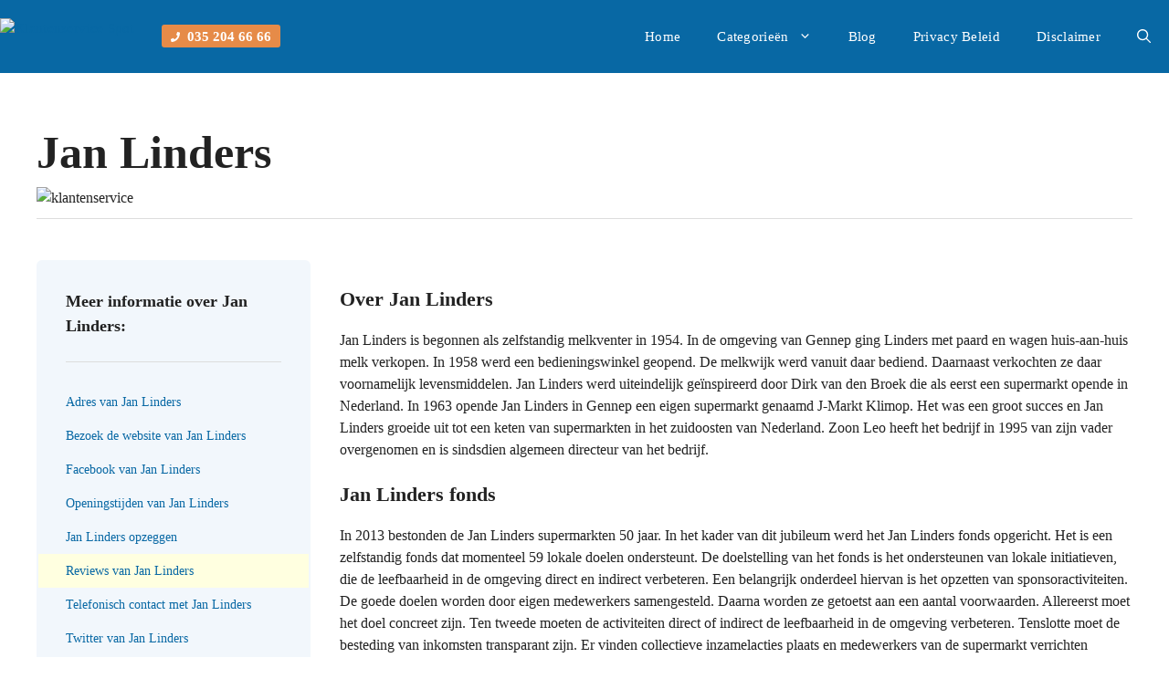

--- FILE ---
content_type: text/html; charset=UTF-8
request_url: https://klantenservicespot.nl/telefoon-klantenservice/supermarkten/jan-linders/
body_size: 14567
content:
<!DOCTYPE html><html lang="nl-NL"><head><meta charset="UTF-8"><meta name='robots' content='index, follow, max-image-preview:large, max-snippet:-1, max-video-preview:-1' /><meta name="viewport" content="width=device-width, initial-scale=1"><link media="all" href="https://klantenservicespot.nl/wp-content/cache/autoptimize/css/autoptimize_d456dd6c6d55d8c26f1713582362358e.css" rel="stylesheet"><title>Jan Linders klantenservice bellen? Het telefoonnummer vind je hier!</title><meta name="description" content="Het telefoonnummer van de Jan Linders klantenservice vind je hier." /><link rel="canonical" href="https://klantenservicespot.nl/telefoon-klantenservice/supermarkten/jan-linders/" /><meta property="og:locale" content="nl_NL" /><meta property="og:type" content="article" /><meta property="og:title" content="Jan Linders klantenservice bellen? Het telefoonnummer vind je hier!" /><meta property="og:description" content="Het telefoonnummer van de Jan Linders klantenservice vind je hier." /><meta property="og:url" content="https://klantenservicespot.nl/telefoon-klantenservice/supermarkten/jan-linders/" /><meta property="og:site_name" content="Klantenservice Spot" /><meta property="article:modified_time" content="2020-04-11T11:00:46+00:00" /><meta name="twitter:label1" content="Geschatte leestijd" /><meta name="twitter:data1" content="2 minuten" /> <script type="application/ld+json" class="yoast-schema-graph">{"@context":"https://schema.org","@graph":[{"@type":"WebPage","@id":"https://klantenservicespot.nl/telefoon-klantenservice/supermarkten/jan-linders/","url":"https://klantenservicespot.nl/telefoon-klantenservice/supermarkten/jan-linders/","name":"Jan Linders klantenservice bellen? Het telefoonnummer vind je hier!","isPartOf":{"@id":"https://klantenservicespot.nl/#website"},"datePublished":"2015-07-07T09:06:26+00:00","dateModified":"2020-04-11T11:00:46+00:00","description":"Het telefoonnummer van de Jan Linders klantenservice vind je hier.","breadcrumb":{"@id":"https://klantenservicespot.nl/telefoon-klantenservice/supermarkten/jan-linders/#breadcrumb"},"inLanguage":"nl-NL","potentialAction":[{"@type":"ReadAction","target":["https://klantenservicespot.nl/telefoon-klantenservice/supermarkten/jan-linders/"]}]},{"@type":"BreadcrumbList","@id":"https://klantenservicespot.nl/telefoon-klantenservice/supermarkten/jan-linders/#breadcrumb","itemListElement":[{"@type":"ListItem","position":1,"name":"Home","item":"https://klantenservicespot.nl/"},{"@type":"ListItem","position":2,"name":"Jan Linders"}]},{"@type":"WebSite","@id":"https://klantenservicespot.nl/#website","url":"https://klantenservicespot.nl/","name":"Klantenservice Spot","description":"Snel het juiste nummer gevonden","publisher":{"@id":"https://klantenservicespot.nl/#organization"},"potentialAction":[{"@type":"SearchAction","target":{"@type":"EntryPoint","urlTemplate":"https://klantenservicespot.nl/?s={search_term_string}"},"query-input":{"@type":"PropertyValueSpecification","valueRequired":true,"valueName":"search_term_string"}}],"inLanguage":"nl-NL"},{"@type":"Organization","@id":"https://klantenservicespot.nl/#organization","name":"Klantenservice Spot","url":"https://klantenservicespot.nl/","logo":{"@type":"ImageObject","inLanguage":"nl-NL","@id":"https://klantenservicespot.nl/#/schema/logo/image/","url":"https://klantenservicespot.nl/wp-content/uploads/2023/05/logo-klantenservicespot.png","contentUrl":"https://klantenservicespot.nl/wp-content/uploads/2023/05/logo-klantenservicespot.png","width":350,"height":56,"caption":"Klantenservice Spot"},"image":{"@id":"https://klantenservicespot.nl/#/schema/logo/image/"}}]}</script> <link href='https://fonts.gstatic.com' crossorigin='anonymous' rel='preconnect' /><link rel="alternate" type="application/rss+xml" title="Klantenservice Spot &raquo; feed" href="https://klantenservicespot.nl/feed/" /><link rel="alternate" type="application/rss+xml" title="Klantenservice Spot &raquo; reacties feed" href="https://klantenservicespot.nl/comments/feed/" /> <script id="wpp-js" src="https://klantenservicespot.nl/wp-content/plugins/wordpress-popular-posts/assets/js/wpp.min.js?ver=7.3.6" data-sampling="0" data-sampling-rate="100" data-api-url="https://klantenservicespot.nl/wp-json/wordpress-popular-posts" data-post-id="5492" data-token="57a0e21ecb" data-lang="0" data-debug="0"></script> <link rel="alternate" type="application/rss+xml" title="Klantenservice Spot &raquo; Jan Linders reacties feed" href="https://klantenservicespot.nl/telefoon-klantenservice/supermarkten/jan-linders/feed/" /> <script src="https://klantenservicespot.nl/wp-includes/js/jquery/jquery.min.js?ver=3.7.1" id="jquery-core-js"></script> <link rel="https://api.w.org/" href="https://klantenservicespot.nl/wp-json/" /><link rel="alternate" title="JSON" type="application/json" href="https://klantenservicespot.nl/wp-json/wp/v2/bedrijf_posts/5492" /><link rel="EditURI" type="application/rsd+xml" title="RSD" href="https://klantenservicespot.nl/xmlrpc.php?rsd" /><meta name="generator" content="WordPress 6.8.3" /><link rel='shortlink' href='https://klantenservicespot.nl/?p=5492' /><link rel="alternate" title="oEmbed (JSON)" type="application/json+oembed" href="https://klantenservicespot.nl/wp-json/oembed/1.0/embed?url=https%3A%2F%2Fklantenservicespot.nl%2Ftelefoon-klantenservice%2Fsupermarkten%2Fjan-linders%2F" /><link rel="alternate" title="oEmbed (XML)" type="text/xml+oembed" href="https://klantenservicespot.nl/wp-json/oembed/1.0/embed?url=https%3A%2F%2Fklantenservicespot.nl%2Ftelefoon-klantenservice%2Fsupermarkten%2Fjan-linders%2F&#038;format=xml" />  <script async src="https://www.googletagmanager.com/gtag/js?id=G-FYVFVN24LW"></script> <script>window.dataLayer=window.dataLayer||[];function gtag(){dataLayer.push(arguments);}
gtag('js',new Date());gtag('config','G-FYVFVN24LW');</script>  <script>(function(w,d,s,l,i){w[l]=w[l]||[];w[l].push({'gtm.start':new Date().getTime(),event:'gtm.js'});var f=d.getElementsByTagName(s)[0],j=d.createElement(s),dl=l!='dataLayer'?'&l='+l:'';j.async=true;j.src='https://www.googletagmanager.com/gtm.js?id='+i+dl;f.parentNode.insertBefore(j,f);})(window,document,'script','dataLayer','GTM-M4JPBLC');</script> <meta name="google-site-verification" content="TNCdJAcFlIYSe43L5ptr2b8Zw0nu0SFHAwAIm2Bukw" /><script async src="https://cdn.panxo.ai/o/6c6cfb20039e1773"></script><script src="https://analytics.ahrefs.com/analytics.js" data-key="TXKghW4/2kdKiL2joeW5BQ" async></script><link rel="icon" href="https://klantenservicespot.nl/wp-content/uploads/2023/05/favicon-klantenservicespot-150x150.png" sizes="32x32" /><link rel="icon" href="https://klantenservicespot.nl/wp-content/uploads/2023/05/favicon-klantenservicespot.png" sizes="192x192" /><link rel="apple-touch-icon" href="https://klantenservicespot.nl/wp-content/uploads/2023/05/favicon-klantenservicespot.png" /><meta name="msapplication-TileImage" content="https://klantenservicespot.nl/wp-content/uploads/2023/05/favicon-klantenservicespot.png" /></head><body class="wp-singular bedrijf_posts-template-default single single-bedrijf_posts postid-5492 wp-custom-logo wp-embed-responsive wp-theme-generatepress wp-child-theme-generatepress_child post-image-above-header post-image-aligned-center sticky-menu-no-transition sticky-enabled both-sticky-menu no-sidebar nav-below-header separate-containers nav-search-enabled header-aligned-left dropdown-hover" itemtype="https://schema.org/Blog" itemscope> <noscript><iframe src="https://www.googletagmanager.com/ns.html?id=GTM-M4JPBLC"
height="0" width="0" style="display:none;visibility:hidden"></iframe></noscript> <a class="screen-reader-text skip-link" href="#content" title="Ga naar de inhoud">Ga naar de inhoud</a><nav class="has-branding has-sticky-branding main-navigation nav-align-right has-menu-bar-items sub-menu-right" id="site-navigation" aria-label="Primair"  itemtype="https://schema.org/SiteNavigationElement" itemscope><div class="inside-navigation grid-container"><div class="navigation-branding"><div class="site-logo"> <a href="https://klantenservicespot.nl/" title="Klantenservice Spot" rel="home"> <img  class="header-image is-logo-image" alt="Klantenservice Spot" src="https://klantenservicespot.nl/wp-content/uploads/2023/05/logo-klantenservicespot.png" title="Klantenservice Spot" srcset="https://klantenservicespot.nl/wp-content/uploads/2023/05/logo-klantenservicespot.png 1x, https://klantenservicespot.nl/wp-content/uploads/2023/05/logo-retina-klantenservicespot.png 2x" width="350" height="56" /> </a></div><div class="gb-container gb-container-c92b93f5"><div class="gb-container gb-container-0c183e14"><p class="gb-headline gb-headline-cb5acece"><span class="gb-icon"><svg aria-hidden="true" role="img" height="1em" width="1em" viewBox="0 0 512 512" xmlns="http://www.w3.org/2000/svg"><path fill="currentColor" d="M493.4 24.6l-104-24c-11.3-2.6-22.9 3.3-27.5 13.9l-48 112c-4.2 9.8-1.4 21.3 6.9 28l60.6 49.6c-36 76.7-98.9 140.5-177.2 177.2l-49.6-60.6c-6.8-8.3-18.2-11.1-28-6.9l-112 48C3.9 366.5-2 378.1.6 389.4l24 104C27.1 504.2 36.7 512 48 512c256.1 0 464-207.5 464-464 0-11.2-7.7-20.9-18.6-23.4z"></path></svg></span><span class="gb-headline-text"><strong><strong>035 204 66 66</strong></strong></span></p></div></div><div class="sticky-navigation-logo"> <a href="https://klantenservicespot.nl/" title="Klantenservice Spot" rel="home"> <img src="https://klantenservicespot.nl/wp-content/uploads/2023/05/logo-retina-klantenservicespot.png" class="is-logo-image" alt="Klantenservice Spot" width="700" height="111" /> </a></div></div><form method="get" class="search-form navigation-search" action="https://klantenservicespot.nl/"> <input type="search" class="search-field" value="" name="s" title="Zoeken" /></form> <button class="menu-toggle" aria-controls="primary-menu" aria-expanded="false"> <span class="gp-icon icon-menu-bars"><svg viewBox="0 0 512 512" aria-hidden="true" xmlns="http://www.w3.org/2000/svg" width="1em" height="1em"><path d="M0 96c0-13.255 10.745-24 24-24h464c13.255 0 24 10.745 24 24s-10.745 24-24 24H24c-13.255 0-24-10.745-24-24zm0 160c0-13.255 10.745-24 24-24h464c13.255 0 24 10.745 24 24s-10.745 24-24 24H24c-13.255 0-24-10.745-24-24zm0 160c0-13.255 10.745-24 24-24h464c13.255 0 24 10.745 24 24s-10.745 24-24 24H24c-13.255 0-24-10.745-24-24z" /></svg><svg viewBox="0 0 512 512" aria-hidden="true" xmlns="http://www.w3.org/2000/svg" width="1em" height="1em"><path d="M71.029 71.029c9.373-9.372 24.569-9.372 33.942 0L256 222.059l151.029-151.03c9.373-9.372 24.569-9.372 33.942 0 9.372 9.373 9.372 24.569 0 33.942L289.941 256l151.03 151.029c9.372 9.373 9.372 24.569 0 33.942-9.373 9.372-24.569 9.372-33.942 0L256 289.941l-151.029 151.03c-9.373 9.372-24.569 9.372-33.942 0-9.372-9.373-9.372-24.569 0-33.942L222.059 256 71.029 104.971c-9.372-9.373-9.372-24.569 0-33.942z" /></svg></span><span class="mobile-menu">menu</span> </button><div id="primary-menu" class="main-nav"><ul id="menu-hoofdmenu" class=" menu sf-menu"><li id="menu-item-7692" class="menu-item menu-item-type-post_type menu-item-object-page menu-item-home menu-item-7692"><a href="https://klantenservicespot.nl/">Home</a></li><li id="menu-item-7693" class="three-column-menu menu-item menu-item-type-custom menu-item-object-custom menu-item-has-children menu-item-7693"><a href="#">Categorieën<span role="presentation" class="dropdown-menu-toggle"><span class="gp-icon icon-arrow"><svg viewBox="0 0 330 512" aria-hidden="true" xmlns="http://www.w3.org/2000/svg" width="1em" height="1em"><path d="M305.913 197.085c0 2.266-1.133 4.815-2.833 6.514L171.087 335.593c-1.7 1.7-4.249 2.832-6.515 2.832s-4.815-1.133-6.515-2.832L26.064 203.599c-1.7-1.7-2.832-4.248-2.832-6.514s1.132-4.816 2.832-6.515l14.162-14.163c1.7-1.699 3.966-2.832 6.515-2.832 2.266 0 4.815 1.133 6.515 2.832l111.316 111.317 111.316-111.317c1.7-1.699 4.249-2.832 6.515-2.832s4.815 1.133 6.515 2.832l14.162 14.163c1.7 1.7 2.833 4.249 2.833 6.515z" /></svg></span></span></a><ul class="sub-menu"><li id="menu-item-7846" class="menu-item menu-item-type-taxonomy menu-item-object-bedrijven_cat menu-item-7846"><a href="https://klantenservicespot.nl/telefoon-klantenservice/advocaten/">Advocaten</a></li><li id="menu-item-7847" class="menu-item menu-item-type-taxonomy menu-item-object-bedrijven_cat menu-item-7847"><a href="https://klantenservicespot.nl/telefoon-klantenservice/amusementparken/">Amusementparken</a></li><li id="menu-item-7848" class="menu-item menu-item-type-taxonomy menu-item-object-bedrijven_cat menu-item-7848"><a href="https://klantenservicespot.nl/telefoon-klantenservice/banken/">Banken</a></li><li id="menu-item-7849" class="menu-item menu-item-type-taxonomy menu-item-object-bedrijven_cat menu-item-7849"><a href="https://klantenservicespot.nl/telefoon-klantenservice/boeken/">Boeken</a></li><li id="menu-item-7850" class="menu-item menu-item-type-taxonomy menu-item-object-bedrijven_cat menu-item-7850"><a href="https://klantenservicespot.nl/telefoon-klantenservice/bouwmarkten/">Bouwmarkten</a></li><li id="menu-item-7851" class="menu-item menu-item-type-taxonomy menu-item-object-bedrijven_cat menu-item-7851"><a href="https://klantenservicespot.nl/telefoon-klantenservice/cosmetica-verzorging/">Cosmetica/ verzorging</a></li><li id="menu-item-7852" class="menu-item menu-item-type-taxonomy menu-item-object-bedrijven_cat menu-item-7852"><a href="https://klantenservicespot.nl/telefoon-klantenservice/dieren/">Dieren</a></li><li id="menu-item-7853" class="menu-item menu-item-type-taxonomy menu-item-object-bedrijven_cat menu-item-7853"><a href="https://klantenservicespot.nl/telefoon-klantenservice/electronica/">Electronica</a></li><li id="menu-item-7854" class="menu-item menu-item-type-taxonomy menu-item-object-bedrijven_cat menu-item-7854"><a href="https://klantenservicespot.nl/telefoon-klantenservice/energieleveranciers/">Energieleveranciers</a></li><li id="menu-item-7855" class="menu-item menu-item-type-taxonomy menu-item-object-bedrijven_cat menu-item-7855"><a href="https://klantenservicespot.nl/telefoon-klantenservice/etendrinken/">Eten&amp;Drinken</a></li><li id="menu-item-7856" class="menu-item menu-item-type-taxonomy menu-item-object-bedrijven_cat menu-item-7856"><a href="https://klantenservicespot.nl/telefoon-klantenservice/hobby/">Hobby</a></li><li id="menu-item-7857" class="menu-item menu-item-type-taxonomy menu-item-object-bedrijven_cat menu-item-7857"><a href="https://klantenservicespot.nl/telefoon-klantenservice/horeca/">Horeca</a></li><li id="menu-item-7858" class="menu-item menu-item-type-taxonomy menu-item-object-bedrijven_cat menu-item-7858"><a href="https://klantenservicespot.nl/telefoon-klantenservice/ict/">ICT</a></li><li id="menu-item-7859" class="menu-item menu-item-type-taxonomy menu-item-object-bedrijven_cat menu-item-7859"><a href="https://klantenservicespot.nl/telefoon-klantenservice/industrie/">Industrie</a></li><li id="menu-item-7860" class="menu-item menu-item-type-taxonomy menu-item-object-bedrijven_cat menu-item-7860"><a href="https://klantenservicespot.nl/telefoon-klantenservice/internet-provider/">Internet provider</a></li><li id="menu-item-7861" class="menu-item menu-item-type-taxonomy menu-item-object-bedrijven_cat menu-item-7861"><a href="https://klantenservicespot.nl/telefoon-klantenservice/kranten/">Kranten</a></li><li id="menu-item-7862" class="menu-item menu-item-type-taxonomy menu-item-object-bedrijven_cat menu-item-7862"><a href="https://klantenservicespot.nl/telefoon-klantenservice/loterijen/">Loterijen</a></li><li id="menu-item-7863" class="menu-item menu-item-type-taxonomy menu-item-object-bedrijven_cat menu-item-7863"><a href="https://klantenservicespot.nl/telefoon-klantenservice/luchtvaartmaatschappijen/">Luchtvaartmaatschappijen</a></li><li id="menu-item-7864" class="menu-item menu-item-type-taxonomy menu-item-object-bedrijven_cat menu-item-7864"><a href="https://klantenservicespot.nl/telefoon-klantenservice/makelaardij/">Makelaardij</a></li><li id="menu-item-7865" class="menu-item menu-item-type-taxonomy menu-item-object-bedrijven_cat menu-item-7865"><a href="https://klantenservicespot.nl/telefoon-klantenservice/media/">Media</a></li><li id="menu-item-7866" class="menu-item menu-item-type-taxonomy menu-item-object-bedrijven_cat menu-item-7866"><a href="https://klantenservicespot.nl/telefoon-klantenservice/mode-en-kleding/">Mode en kleding</a></li><li id="menu-item-7867" class="menu-item menu-item-type-taxonomy menu-item-object-bedrijven_cat menu-item-7867"><a href="https://klantenservicespot.nl/telefoon-klantenservice/musea/">Musea</a></li><li id="menu-item-7868" class="menu-item menu-item-type-taxonomy menu-item-object-bedrijven_cat menu-item-7868"><a href="https://klantenservicespot.nl/telefoon-klantenservice/online-bestelwinkels/">Online bestelwinkels</a></li><li id="menu-item-7869" class="menu-item menu-item-type-taxonomy menu-item-object-bedrijven_cat menu-item-7869"><a href="https://klantenservicespot.nl/telefoon-klantenservice/openbaar-vervoer/">Openbaar vervoer</a></li><li id="menu-item-7870" class="menu-item menu-item-type-taxonomy menu-item-object-bedrijven_cat menu-item-7870"><a href="https://klantenservicespot.nl/telefoon-klantenservice/opleidingen/">Opleidingen</a></li><li id="menu-item-7871" class="menu-item menu-item-type-taxonomy menu-item-object-bedrijven_cat menu-item-7871"><a href="https://klantenservicespot.nl/telefoon-klantenservice/opticiens/">Opticiens</a></li><li id="menu-item-7872" class="menu-item menu-item-type-taxonomy menu-item-object-bedrijven_cat menu-item-7872"><a href="https://klantenservicespot.nl/telefoon-klantenservice/organisaties-verenigingen/">Organisaties / Verenigingen</a></li><li id="menu-item-7873" class="menu-item menu-item-type-taxonomy menu-item-object-bedrijven_cat menu-item-7873"><a href="https://klantenservicespot.nl/telefoon-klantenservice/overheid/">Overheid</a></li><li id="menu-item-7874" class="menu-item menu-item-type-taxonomy menu-item-object-bedrijven_cat menu-item-7874"><a href="https://klantenservicespot.nl/telefoon-klantenservice/pensioenen/">Pensioenen</a></li><li id="menu-item-7875" class="menu-item menu-item-type-taxonomy menu-item-object-bedrijven_cat menu-item-7875"><a href="https://klantenservicespot.nl/telefoon-klantenservice/reisbureaus/">Reisbureau&#8217;s</a></li><li id="menu-item-7876" class="menu-item menu-item-type-taxonomy menu-item-object-bedrijven_cat menu-item-7876"><a href="https://klantenservicespot.nl/telefoon-klantenservice/restaurants/">Restaurants</a></li><li id="menu-item-7877" class="menu-item menu-item-type-taxonomy menu-item-object-bedrijven_cat menu-item-7877"><a href="https://klantenservicespot.nl/telefoon-klantenservice/speelgoed/">Speelgoed</a></li><li id="menu-item-7878" class="menu-item menu-item-type-taxonomy menu-item-object-bedrijven_cat menu-item-7878"><a href="https://klantenservicespot.nl/telefoon-klantenservice/sport/">Sport</a></li><li id="menu-item-7879" class="menu-item menu-item-type-taxonomy menu-item-object-bedrijven_cat menu-item-7879"><a href="https://klantenservicespot.nl/telefoon-klantenservice/supermarkten/">Supermarkten</a></li><li id="menu-item-7880" class="menu-item menu-item-type-taxonomy menu-item-object-bedrijven_cat menu-item-7880"><a href="https://klantenservicespot.nl/telefoon-klantenservice/telefonie/">Telefonie</a></li><li id="menu-item-7881" class="menu-item menu-item-type-taxonomy menu-item-object-bedrijven_cat menu-item-7881"><a href="https://klantenservicespot.nl/telefoon-klantenservice/televisie/">Televisie</a></li><li id="menu-item-7882" class="menu-item menu-item-type-taxonomy menu-item-object-bedrijven_cat menu-item-7882"><a href="https://klantenservicespot.nl/telefoon-klantenservice/vervoer/">Vervoer</a></li><li id="menu-item-7883" class="menu-item menu-item-type-taxonomy menu-item-object-bedrijven_cat menu-item-7883"><a href="https://klantenservicespot.nl/telefoon-klantenservice/verzekeringen/">Verzekeringen</a></li><li id="menu-item-7884" class="menu-item menu-item-type-taxonomy menu-item-object-bedrijven_cat menu-item-7884"><a href="https://klantenservicespot.nl/telefoon-klantenservice/videotheek/">Videotheek</a></li><li id="menu-item-7885" class="menu-item menu-item-type-taxonomy menu-item-object-bedrijven_cat menu-item-7885"><a href="https://klantenservicespot.nl/telefoon-klantenservice/vlieg/">vlieg</a></li><li id="menu-item-7886" class="menu-item menu-item-type-taxonomy menu-item-object-bedrijven_cat menu-item-7886"><a href="https://klantenservicespot.nl/telefoon-klantenservice/warenhuizen/">Warenhuizen</a></li><li id="menu-item-7887" class="menu-item menu-item-type-taxonomy menu-item-object-bedrijven_cat menu-item-7887"><a href="https://klantenservicespot.nl/telefoon-klantenservice/waterbedrijven/">Waterbedrijven</a></li><li id="menu-item-7888" class="menu-item menu-item-type-taxonomy menu-item-object-bedrijven_cat menu-item-7888"><a href="https://klantenservicespot.nl/telefoon-klantenservice/webhosting/">Webhosting</a></li><li id="menu-item-7889" class="menu-item menu-item-type-taxonomy menu-item-object-bedrijven_cat menu-item-7889"><a href="https://klantenservicespot.nl/telefoon-klantenservice/wonen/">Wonen</a></li><li id="menu-item-7890" class="menu-item menu-item-type-taxonomy menu-item-object-bedrijven_cat menu-item-7890"><a href="https://klantenservicespot.nl/telefoon-klantenservice/zorg/">Zorg</a></li></ul></li><li id="menu-item-7691" class="menu-item menu-item-type-post_type menu-item-object-page menu-item-7691"><a href="https://klantenservicespot.nl/blog/">Blog</a></li><li id="menu-item-7819" class="menu-item menu-item-type-post_type menu-item-object-page menu-item-7819"><a href="https://klantenservicespot.nl/privacy-beleid/">Privacy Beleid</a></li><li id="menu-item-7818" class="menu-item menu-item-type-post_type menu-item-object-page menu-item-7818"><a href="https://klantenservicespot.nl/disclaimer/">Disclaimer</a></li></ul></div><div class="menu-bar-items"><span class="menu-bar-item search-item"><a aria-label="Open zoekbalk" href="#"><span class="gp-icon icon-search"><svg viewBox="0 0 512 512" aria-hidden="true" xmlns="http://www.w3.org/2000/svg" width="1em" height="1em"><path fill-rule="evenodd" clip-rule="evenodd" d="M208 48c-88.366 0-160 71.634-160 160s71.634 160 160 160 160-71.634 160-160S296.366 48 208 48zM0 208C0 93.125 93.125 0 208 0s208 93.125 208 208c0 48.741-16.765 93.566-44.843 129.024l133.826 134.018c9.366 9.379 9.355 24.575-.025 33.941-9.379 9.366-24.575 9.355-33.941-.025L337.238 370.987C301.747 399.167 256.839 416 208 416 93.125 416 0 322.875 0 208z" /></svg><svg viewBox="0 0 512 512" aria-hidden="true" xmlns="http://www.w3.org/2000/svg" width="1em" height="1em"><path d="M71.029 71.029c9.373-9.372 24.569-9.372 33.942 0L256 222.059l151.029-151.03c9.373-9.372 24.569-9.372 33.942 0 9.372 9.373 9.372 24.569 0 33.942L289.941 256l151.03 151.029c9.372 9.373 9.372 24.569 0 33.942-9.373 9.372-24.569 9.372-33.942 0L256 289.941l-151.029 151.03c-9.373 9.372-24.569 9.372-33.942 0-9.372-9.373-9.372-24.569 0-33.942L222.059 256 71.029 104.971c-9.372-9.373-9.372-24.569 0-33.942z" /></svg></span></a></span></div></div></nav><div class="site grid-container container hfeed" id="page"><div class="site-content" id="content"><div class="content-area" id="primary"><main class="site-main" id="main"><article id="post-5492" class="post-5492 bedrijf_posts type-bedrijf_posts status-publish hentry bedrijven_cat-supermarkten" itemtype="https://schema.org/CreativeWork" itemscope><div class="inside-article"><header class="entry-header"><h1 class="entry-title" itemprop="headline">Jan Linders</h1><div class="wp-block-columns" style="margin:0"><div class="wp-block-column"> <img src="https://klantenservicespot.nl/wp-content/uploads/2015/07/jan-linders.png" alt=" klantenservice"
 class="company-detail-img"
 loading="lazy" width="50" height="50"/></div></div></header><div class="company-summary"><div class="company-summary-title"> <strong>Meer informatie over Jan Linders:</strong></div><div><nav><ul><li> <a class="smooth-scroll" href="#kss-address" title="Adres van Jan Linders">Adres
 van Jan Linders</a></li><li> <a class="smooth-scroll" href="#kss-links" title="Bezoek de website van Jan Linders">Bezoek
 de website van Jan Linders</a></li><li> <a class="smooth-scroll" href="#kss-facebook" title="Facebook van Jan Linders">Facebook
 van Jan Linders</a></li><li> <a class="smooth-scroll" href="#kss-opening-times" title="Openingstijden van Jan Linders">Openingstijden
 van Jan Linders</a></li><li> <a class="smooth-scroll" href="#kss-opzeggen"
 title="Jan Linders opzeggen">Jan Linders opzeggen</a></li><li style="background-color: #FFFFE0;"> <a style="color: var(--accent) !important;" class="smooth-scroll review-opener" href="#respond" title="Reviews van Jan Linders">Reviews
 van Jan Linders</a></li><li> <a class="smooth-scroll" href="#kss-phone"
 title="Telefonisch contact met Jan Linders">Telefonisch
 contact met Jan Linders</a></li><li> <a class="smooth-scroll" href="#kss-twitter" title="Twitter van Jan Linders">Twitter
 van Jan Linders</a></li></ul></nav></div></div><div class="entry-content" itemprop="text"><h2>Over Jan Linders</h2><p>Jan Linders is begonnen als zelfstandig melkventer in 1954. In de omgeving van Gennep ging Linders met paard en wagen huis-aan-huis melk verkopen. In 1958 werd een bedieningswinkel geopend. De melkwijk werd vanuit daar bediend. Daarnaast verkochten ze daar voornamelijk levensmiddelen. Jan Linders werd uiteindelijk geïnspireerd door Dirk van den Broek die als eerst een supermarkt opende in Nederland. In 1963 opende Jan Linders in Gennep een eigen supermarkt genaamd J-Markt Klimop. Het was een groot succes en Jan Linders groeide uit tot een keten van supermarkten in het zuidoosten van Nederland. Zoon Leo heeft het bedrijf in 1995 van zijn vader overgenomen en is sindsdien algemeen directeur van het bedrijf.</p><h2>Jan Linders fonds</h2><p>In 2013 bestonden de Jan Linders supermarkten 50 jaar. In het kader van dit jubileum werd het Jan Linders fonds opgericht. Het is een zelfstandig fonds dat momenteel 59 lokale doelen ondersteunt. De doelstelling van het fonds is het ondersteunen van lokale initiatieven, die de leefbaarheid in de omgeving direct en indirect verbeteren. Een belangrijk onderdeel hiervan is het opzetten van sponsoractiviteiten. De goede doelen worden door eigen medewerkers samengesteld. Daarna worden ze getoetst aan een aantal voorwaarden. Allereerst moet het doel concreet zijn. Ten tweede moeten de activiteiten direct of indirect de leefbaarheid in de omgeving verbeteren. Tenslotte moet de besteding van inkomsten transparant zijn. Er vinden collectieve inzamelacties plaats en medewerkers van de supermarkt verrichten inspanningen om geld in te zamelen.</p><h2>Beste speciaal bier</h2><p>Jan Linders is verkozen tot beste supermarkt in speciaal bier (GfK, 2013,2014). Zij hebben meer dan honderd soorten speciaal bier. Daarmee heeft Jan Linders het grootste assortiment speciaal bier van alle Nederlandse supermarkten.</p><h2>Contact</h2><p>Indien er vragen, opmerkingen of klachten zijn kan er contact worden opgenomen met het nummer: 0800 5265463. Dit nummer is te bereiken op werkdagen tussen 08:30 &#8211; 17:00. Daarnaast is het mogelijk om via een formulier op de website vragen te stellen. De Jan Linders streeft er naar om binnen drie werkdagen deze vragen te beantwoorden. Dit kan soms echter wat langer duren omdat zij eest contact op willen nemen met bijvoorbeeld leveranciers of supermarktmanagers. Voor veel gestelde vragen kunt u ook terecht op de website. Als er vragen zijn over het Jan Linders Fonds dan kan er contact worden opgenomen met fonds@janlinders.nl. Het hoofdkantoor is gevestigd in Nieuw Bergen en is te bereiken op het nummer 0485-349911.</p></div></div></article><div class="company-container"><div class="inside-article"><div class="wp-block-columns is-layout-flex"><div class="wp-block-column"><div class="company-details-item-box"><h2>Contact met Jan Linders</h2><div id="kss-opening-times"><h3>Openingstijden Jan Linders klantenservice</h3><p class="gb-headline"> <span class="gb-icon"> <svg aria-hidden="true" role="img" height="1em" width="1em" viewBox="0 0 512 512"
 xmlns="http://www.w3.org/2000/svg"><path fill="currentColor"
 d="M256 8C119 8 8 119 8 256s111 248 248 248 248-111 248-248S393 8 256 8zm92.49 313l-20 25a16 16 0 01-22.49 2.5l-67-49.72a40 40 0 01-15-31.23V112a16 16 0 0116-16h32a16 16 0 0116 16v144l58 42.5a16 16 0 012.49 22.5z"></path></svg> </span> <span class="gb-headline-text"><strong>De telefonische klantenservice is op dit moment niet bereikbaar.</strong></span></p><div><div class="kss-company-details"><div class="kss-company-detail"> <strong>Maandag</strong></div><div class="kss-company-detail"> gesloten</div></div><div class="kss-company-details"><div class="kss-company-detail"> <strong>Dinsdag</strong></div><div class="kss-company-detail"> gesloten</div></div><div class="kss-company-details"><div class="kss-company-detail"> <strong>Woensdag</strong></div><div class="kss-company-detail"> gesloten</div></div><div class="kss-company-details"><div class="kss-company-detail"> <strong>Donderdag</strong></div><div class="kss-company-detail"> gesloten</div></div><div class="kss-company-details"><div class="kss-company-detail"> <strong>Vrijdag</strong></div><div class="kss-company-detail"> gesloten</div></div><div class="kss-company-details"><div class="kss-company-detail"> <strong>Zaterdag</strong></div><div class="kss-company-detail"> gesloten</div></div><div class="kss-company-details"><div class="kss-company-detail"> <strong>Zondag</strong></div><div class="kss-company-detail"> gesloten</div></div></div><div style="clear:both;"></div></div><hr/><div id="kss-phone"><h3>Telefoonnummers Jan Linders klantenservice</h3><table><thead><tr><th>Contact met Jan Linders</th><th>Nummer</th></tr></thead><tbody><tr><td>Algemeen</td><td><a href="tel:0800-5265463">0800-5265463</a></td></tr></tbody></table></div><hr/><div><h3>Overige contactmogelijkheden Jan Linders klantenservice</h3><ul id="kss-links"><li id="kss-email"> E-mailadres: onbekend</li><li id="kss-website"> Website: <a title="Jan Linders website" target="_blank" href="http://www.janlinders.nl/">http://www.janlinders.nl/</a></li></ul></div></div></div><div class="wp-block-column"><div class="company-details-item-box"><h2 id="kss-opzeggen">Jan Linders opzeggen</h2><p> Jan Linders direct opzeggen? Dat kan via <a target="_blank"
 href="https://vandaagopzeggen.nl/?s=Jan Linders"
 title="Jan Linders opzeggen">https://vandaagopzeggen.nl/jan linders</a>.</p></div><div class="company-details-item-box"><h2>Jan Linders ervaringen</h2><div class="company-rating"><div class="review_rate"
 data-pixrating="5"></div><p> 5 ervaringen.</p> <script type="application/ld+json">{"@context":"http:\/\/schema.org\/","@type":"Organization","name":"Jan Linders","telephone":"+31352046666","aggregateRating":{"@type":"AggregateRating","ratingValue":5,"reviewCount":5},"review":[{"@type":"Review","author":"H.c. Otten","datePublished":"2021-09-19","description":"Geachte heer\/mevr,\r\nVandaag heb ik mij laten verleiden  en in mijn woonplaats Klimmen het door jullie aangeboden product kalfsragout. (premium bicro ) gekocht.  Ik weet niet wie de euvele moed had dit product te produceren en nog minder  de moed had dit te kwalificeren als kalfsragout.  Om reden de smaak goed is wil ik dit nog opwaarderen tot veredelde meelpap maar daar is dan wel alles mee gezegd.. ik begrijp de producent al even weinig als jullie als afnemer omdat ik dit aangebodene niet reken tot iets eetbaars. Kortom een product waar je je naam mee te grabbel gooit. Advies:  haal snel uit de schappen wil je je naam niet te grabbel gooien\r\n\r\nMet groet.","reviewRating":{"@type":"Rating","bestRating":"10","worstRating":"1","ratingValue":8}},{"@type":"Review","author":"Franca","datePublished":"2022-08-12","description":"ik heb al 2 keer het formulier ingevuld, dat er in Horst GEEN Limco knak te krijgen is, en die is in de reclame. \r\nWat NU???????? Ik had graag 2 blikken!","reviewRating":{"@type":"Rating","bestRating":"10","worstRating":"1","ratingValue":8}},{"@type":"Review","author":"M van Summeren","datePublished":"2023-08-31","description":"Wat een sof , bonuspunten vervallen omdat Jan met AH samen gaat .Waarom niet in de laatste week voor de gespaarde punten artikelen geven aan jullie vaste klanten .??????","reviewRating":{"@type":"Rating","bestRating":"10","worstRating":"1","ratingValue":4}},{"@type":"Review","author":"dijstelbloem","datePublished":"2023-09-29","description":"jan linders is telefonice niet te berijken","reviewRating":{"@type":"Rating","bestRating":"10","worstRating":"1","ratingValue":1}},{"@type":"Review","author":"Jonkmannnn","datePublished":"2023-10-11","description":"Zeker een schande dat puntensaldo vervalt. Laatste weken geen gratis producten.... Klantenservice via site onbereikbaar. Werkt niet meer.\r\nWie wordt er stinkend rijk na verkoop naar AH....","reviewRating":{"@type":"Rating","bestRating":"10","worstRating":"1","ratingValue":4}}]}</script> </div><div class="company-details-item-box-review-notice"><p> Heb jij recent contact gehad met Jan Linders? <strong>Laat ons je ervaring
 met Jan Linders weten!</strong><br/> <a href="#respond" class="gb-button smooth-scroll review-opener company-highlight-item-box-link"><span class="gb-button-text">Beoordeel Jan Linders</span><span class="gb-icon"><svg aria-hidden="true"
 role="img"
 height="1em"
 width="1em"
 viewBox="0 0 576 512"
 xmlns="http://www.w3.org/2000/svg"><path
 fill="currentColor"
 d="M259.3 17.8L194 150.2 47.9 171.5c-26.2 3.8-36.7 36.1-17.7 54.6l105.7 103-25 145.5c-4.5 26.3 23.2 46 46.4 33.7L288 439.6l130.7 68.7c23.2 12.2 50.9-7.4 46.4-33.7l-25-145.5 105.7-103c19-18.5 8.5-50.8-17.7-54.6L382 150.2 316.7 17.8c-11.7-23.6-45.6-23.9-57.4 0z"></path></svg></span></a></p></div></div><div class="company-details-item-box"><h2 id="kss-address">Adres Jan Linders klantenservice</h2><div> De Flammert 1211 <br/> Nieuw Bergen</div></div></div></div><div class="wp-block-columns is-layout-flex wp-container-3"><div class="wp-block-column is-layout-flow" style="flex-basis:33.33%"><div class="company-details-sidebar"><ul><li> <a class="smooth-scroll" href="#kss-facebook"
 title="Contact via Facebook"> <span class="gb-headline"> <span class="gb-icon" style="color: #1877f2;"> <svg aria-hidden="true" role="img" height="1em" width="1em" viewBox="0 0 320 512" xmlns="http://www.w3.org/2000/svg"><path fill="currentColor" d="M279.14 288l14.22-92.66h-88.91v-60.13c0-25.35 12.42-50.06 52.24-50.06h40.42V6.26S260.43 0 225.36 0c-73.22 0-121.08 44.38-121.08 124.72v70.62H22.89V288h81.39v224h100.17V288z"></path></svg> </span> <span class="gb-headline-text">Contact via Facebook</span> </span> </a></li><li> <a class="smooth-scroll" href="#kss-twitter"
 title="Contact via Twitter"> <span class="gb-headline"> <span class="gb-icon" style="color: #1da1f2;"> <svg aria-hidden="true" role="img" height="1em" width="1em" viewBox="0 0 512 512" xmlns="http://www.w3.org/2000/svg"><path fill="currentColor" d="M459.37 151.716c.325 4.548.325 9.097.325 13.645 0 138.72-105.583 298.558-298.558 298.558-59.452 0-114.68-17.219-161.137-47.106 8.447.974 16.568 1.299 25.34 1.299 49.055 0 94.213-16.568 130.274-44.832-46.132-.975-84.792-31.188-98.112-72.772 6.498.974 12.995 1.624 19.818 1.624 9.421 0 18.843-1.3 27.614-3.573-48.081-9.747-84.143-51.98-84.143-102.985v-1.299c13.969 7.797 30.214 12.67 47.431 13.319-28.264-18.843-46.781-51.005-46.781-87.391 0-19.492 5.197-37.36 14.294-52.954 51.655 63.675 129.3 105.258 216.365 109.807-1.624-7.797-2.599-15.918-2.599-24.04 0-57.828 46.782-104.934 104.934-104.934 30.213 0 57.502 12.67 76.67 33.137 23.715-4.548 46.456-13.32 66.599-25.34-7.798 24.366-24.366 44.833-46.132 57.827 21.117-2.273 41.584-8.122 60.426-16.243-14.292 20.791-32.161 39.308-52.628 54.253z"></path></svg> </span> <span class="gb-headline-text">Contact via Twitter</span> </span> </a></li></ul></div></div><div class="wp-block-column is-layout-flow" style="flex-basis:66.66%"><div class="company-details-item-box" id="kss-facebook"><h2 class="gb-headline"> <span class="gb-icon" style="color: #1877f2;"> <svg aria-hidden="true" role="img" height="1em" width="1em" viewBox="0 0 320 512" xmlns="http://www.w3.org/2000/svg"><path fill="currentColor" d="M279.14 288l14.22-92.66h-88.91v-60.13c0-25.35 12.42-50.06 52.24-50.06h40.42V6.26S260.43 0 225.36 0c-73.22 0-121.08 44.38-121.08 124.72v70.62H22.89V288h81.39v224h100.17V288z"></path></svg> </span> <span class="gb-headline-text">Contact via Facebook</span></h2> <a class="gb-button company-details-item-box-link" href="https://nl-nl.facebook.com/JanLindersSupermarkten" target="_blank" title="Klik hier voor contact met Jan Linders via Facebook"><span class="gb-button-text">Klik hier voor contact met Jan Linders via Facebook</span><span class="gb-icon"><svg aria-hidden="true" role="img" height="1em" width="1em" fill="none" stroke="currentColor" stroke-width="1.5" viewBox="0 0 24 24" xmlns="http://www.w3.org/2000/svg"> <path fill="none" stroke-linecap="round" stroke-linejoin="round" d="M13.5 6H5.25A2.25 2.25 0 003 8.25v10.5A2.25 2.25 0 005.25 21h10.5A2.25 2.25 0 0018 18.75V10.5m-10.5 6L21 3m0 0h-5.25M21 3v5.25"></path> </svg></span></a></div><div class="company-details-item-box" id="kss-twitter"><h2 class="gb-headline"> <span class="gb-icon" style="color: #1da1f2;"> <svg aria-hidden="true" role="img" height="1em" width="1em" viewBox="0 0 512 512" xmlns="http://www.w3.org/2000/svg"><path fill="currentColor" d="M459.37 151.716c.325 4.548.325 9.097.325 13.645 0 138.72-105.583 298.558-298.558 298.558-59.452 0-114.68-17.219-161.137-47.106 8.447.974 16.568 1.299 25.34 1.299 49.055 0 94.213-16.568 130.274-44.832-46.132-.975-84.792-31.188-98.112-72.772 6.498.974 12.995 1.624 19.818 1.624 9.421 0 18.843-1.3 27.614-3.573-48.081-9.747-84.143-51.98-84.143-102.985v-1.299c13.969 7.797 30.214 12.67 47.431 13.319-28.264-18.843-46.781-51.005-46.781-87.391 0-19.492 5.197-37.36 14.294-52.954 51.655 63.675 129.3 105.258 216.365 109.807-1.624-7.797-2.599-15.918-2.599-24.04 0-57.828 46.782-104.934 104.934-104.934 30.213 0 57.502 12.67 76.67 33.137 23.715-4.548 46.456-13.32 66.599-25.34-7.798 24.366-24.366 44.833-46.132 57.827 21.117-2.273 41.584-8.122 60.426-16.243-14.292 20.791-32.161 39.308-52.628 54.253z"></path></svg> </span> <span class="gb-headline-text">Contact via Twitter</span></h2> <a class="gb-button company-details-item-box-link" href="https://twitter.com/janlinderssuper" target="_blank" title="Klik hier voor contact met Jan Linders via Twitter. "><span class="gb-button-text">Klik hier voor contact met Jan Linders via Twitter. </span><span class="gb-icon"><svg aria-hidden="true" role="img" height="1em" width="1em" fill="none" stroke="currentColor" stroke-width="1.5" viewBox="0 0 24 24" xmlns="http://www.w3.org/2000/svg"> <path fill="none" stroke-linecap="round" stroke-linejoin="round" d="M13.5 6H5.25A2.25 2.25 0 003 8.25v10.5A2.25 2.25 0 005.25 21h10.5A2.25 2.25 0 0018 18.75V10.5m-10.5 6L21 3m0 0h-5.25M21 3v5.25"></path> </svg></span></a></div></div></div></div></div><div class="comments-area"><div><div class="total-reviews">Rapportcijfer Jan Linders klantenservice: <strong>5</strong></div><p class="has-small-font-size">Rapportcijfer is gebaseerd op <strong>5</strong> beoordelingen.</p></div><div id="comments"><div id="ks-comment-info"><p><strong>Laat ons je ervaring met de Jan Linders klantenservice weten!</strong></p><p class="warning"> <svg style="width: 40px;" fill="none" stroke="currentColor" stroke-width="1.5" viewBox="0 0 24 24"
 xmlns="http://www.w3.org/2000/svg" aria-hidden="true"> <path stroke-linecap="round" stroke-linejoin="round"
 d="M12 9v3.75m-9.303 3.376c-.866 1.5.217 3.374 1.948 3.374h14.71c1.73 0 2.813-1.874 1.948-3.374L13.949 3.378c-.866-1.5-3.032-1.5-3.898 0L2.697 16.126zM12 15.75h.007v.008H12v-.008z"></path> </svg> Je ervaring wordt geplaatst op klantenservicespot.nl.</p><ul><li>Vermeld in je reactie niet je persoonlijke gegevens zoals je telefoonnummer, adres of wachtwoord.</li><li>Je review wordt niet naar de Jan Linders klantenservice gestuurd maar alleen gedeeld op deze website.</li></ul> <label class="checkbox checkbox_agreement"><input type="checkbox" name="ks-review-agreement"
 id="ks-review-agreement" value="0"/> Ik heb het bovenstaande gelezen en wil een review plaatsen.</label></div> <script type="text/javascript">jQuery('#ks-review-agreement').change(function(){if(this.checked){jQuery('#respond').slideDown();window.location=window.location.origin+window.location.pathname+'#respond';}else{jQuery('#respond').slideUp();}});</script> <div id="respond" class="comment-respond"><h3 id="reply-title" class="comment-reply-title">Beoordeel Jan Linders Klantenservice</h3><form action="https://klantenservicespot.nl/wp-comments-post.php" method="post" id="commentform" class="comment-form"><div class="rating-intro">Welk cijfer geef jij aan de Jan Linders klantenservice?</div><div class="rating-wrapper"><div class="rating-holder"><label for="kss-rating-1"><div class="rating-label"><span>1</span></div><div class="rating-input"><input type="radio" name="kssrating" id="kss-rating-1" value="1" required /></div></label></div><div class="rating-holder"><label for="kss-rating-2"><div class="rating-label"><span>2</span></div><div class="rating-input"><input type="radio" name="kssrating" id="kss-rating-2" value="2" required /></div></label></div><div class="rating-holder"><label for="kss-rating-3"><div class="rating-label"><span>3</span></div><div class="rating-input"><input type="radio" name="kssrating" id="kss-rating-3" value="3" required /></div></label></div><div class="rating-holder"><label for="kss-rating-4"><div class="rating-label"><span>4</span></div><div class="rating-input"><input type="radio" name="kssrating" id="kss-rating-4" value="4" required /></div></label></div><div class="rating-holder"><label for="kss-rating-5"><div class="rating-label"><span>5</span></div><div class="rating-input"><input type="radio" name="kssrating" id="kss-rating-5" value="5" required /></div></label></div><div class="rating-holder"><label for="kss-rating-6"><div class="rating-label"><span>6</span></div><div class="rating-input"><input type="radio" name="kssrating" id="kss-rating-6" value="6" required /></div></label></div><div class="rating-holder"><label for="kss-rating-7"><div class="rating-label"><span>7</span></div><div class="rating-input"><input type="radio" name="kssrating" id="kss-rating-7" value="7" required /></div></label></div><div class="rating-holder"><label for="kss-rating-8"><div class="rating-label"><span>8</span></div><div class="rating-input"><input type="radio" name="kssrating" id="kss-rating-8" value="8" required /></div></label></div><div class="rating-holder"><label for="kss-rating-9"><div class="rating-label"><span>9</span></div><div class="rating-input"><input type="radio" name="kssrating" id="kss-rating-9" value="9" required /></div></label></div><div class="rating-holder"><label for="kss-rating-10"><div class="rating-label"><span>10</span></div><div class="rating-input"><input type="radio" name="kssrating" id="kss-rating-10" value="10" required /></div></label></div><script type="text/javascript">var commentForm=document.getElementById('commentform');commentForm.removeAttribute('novalidate');</script></div> <label for="author" class="screen-reader-text">Naam</label><input placeholder="Naam *" id="author" name="author" type="text" value="" size="30" required /> <label for="email" class="screen-reader-text">E-mail</label><input placeholder="E-mail *" id="email" name="email" type="email" value="" size="30" required /> <label for="url" class="screen-reader-text">Site</label><input placeholder="Site" id="url" name="url" type="url" value="" size="30" /><p class="comment-form-comment"><label for="comment" class="screen-reader-text">Reactie</label><textarea autocomplete="new-password"  placeholder="Reactie" id="d09b6cf6ae"  name="d09b6cf6ae"   cols="45" rows="8" required></textarea><textarea id="comment" aria-label="hp-comment" aria-hidden="true" name="comment" autocomplete="new-password" style="padding:0 !important;clip:rect(1px, 1px, 1px, 1px) !important;position:absolute !important;white-space:nowrap !important;height:1px !important;width:1px !important;overflow:hidden !important;" tabindex="-1"></textarea><script data-noptimize>document.getElementById("comment").setAttribute("id","a10db960f8f659b25102d1ef7335f180");document.getElementById("d09b6cf6ae").setAttribute("id","comment");</script></p><p class="form-submit"><input name="submit" type="submit" id="submit" class="submit" value="Reactie plaatsen" /> <input type='hidden' name='comment_post_ID' value='5492' id='comment_post_ID' /> <input type='hidden' name='comment_parent' id='comment_parent' value='0' /></p></form></div><h3 class="comments-title">5 reviews over &ldquo;Jan Linders&rdquo;</h3><ol class="comment-list"><li id="comment-4965" class="comment even thread-even depth-1"><article class="comment-body" id="div-comment-4965"  itemtype="https://schema.org/Comment" itemscope><footer class="comment-meta" aria-label="Reactie meta"><div class="comment-author-info"><div class="entry-meta comment-metadata"> <a href="https://klantenservicespot.nl/telefoon-klantenservice/supermarkten/jan-linders/#comment-4965"> <time datetime="2023-10-11T21:03:33+02:00" itemprop="datePublished"> 11 oktober 2023 </time> </a></div></div></footer><div class="comment-content" itemprop="text"><div class="comment-rating">Rapportcijfer: 4</div><p>Zeker een schande dat puntensaldo vervalt. Laatste weken geen gratis producten&#8230;. Klantenservice via site onbereikbaar. Werkt niet meer.<br /> Wie wordt er stinkend rijk na verkoop naar AH&#8230;.</p></div></article></li><li id="comment-4880" class="comment odd alt thread-odd thread-alt depth-1"><article class="comment-body" id="div-comment-4880"  itemtype="https://schema.org/Comment" itemscope><footer class="comment-meta" aria-label="Reactie meta"><div class="comment-author-info"><div class="entry-meta comment-metadata"> <a href="https://klantenservicespot.nl/telefoon-klantenservice/supermarkten/jan-linders/#comment-4880"> <time datetime="2023-09-29T14:15:46+02:00" itemprop="datePublished"> 29 september 2023 </time> </a></div></div></footer><div class="comment-content" itemprop="text"><div class="comment-rating">Rapportcijfer: 1</div><p>jan linders is telefonice niet te berijken</p></div></article></li><li id="comment-4748" class="comment even thread-even depth-1"><article class="comment-body" id="div-comment-4748"  itemtype="https://schema.org/Comment" itemscope><footer class="comment-meta" aria-label="Reactie meta"><div class="comment-author-info"><div class="entry-meta comment-metadata"> <a href="https://klantenservicespot.nl/telefoon-klantenservice/supermarkten/jan-linders/#comment-4748"> <time datetime="2023-08-31T11:58:12+02:00" itemprop="datePublished"> 31 augustus 2023 </time> </a></div></div></footer><div class="comment-content" itemprop="text"><div class="comment-rating">Rapportcijfer: 4</div><p>Wat een sof , bonuspunten vervallen omdat Jan met AH samen gaat .Waarom niet in de laatste week voor de gespaarde punten artikelen geven aan jullie vaste klanten .??????</p></div></article></li><li id="comment-3275" class="comment odd alt thread-odd thread-alt depth-1"><article class="comment-body" id="div-comment-3275"  itemtype="https://schema.org/Comment" itemscope><footer class="comment-meta" aria-label="Reactie meta"><div class="comment-author-info"><div class="entry-meta comment-metadata"> <a href="https://klantenservicespot.nl/telefoon-klantenservice/supermarkten/jan-linders/#comment-3275"> <time datetime="2022-08-12T19:50:46+02:00" itemprop="datePublished"> 12 augustus 2022 </time> </a></div></div></footer><div class="comment-content" itemprop="text"><div class="comment-rating">Rapportcijfer: 8</div><p>ik heb al 2 keer het formulier ingevuld, dat er in Horst GEEN Limco knak te krijgen is, en die is in de reclame.<br /> Wat NU???????? Ik had graag 2 blikken!</p></div></article></li><li id="comment-2495" class="comment even thread-even depth-1"><article class="comment-body" id="div-comment-2495"  itemtype="https://schema.org/Comment" itemscope><footer class="comment-meta" aria-label="Reactie meta"><div class="comment-author-info"><div class="entry-meta comment-metadata"> <a href="https://klantenservicespot.nl/telefoon-klantenservice/supermarkten/jan-linders/#comment-2495"> <time datetime="2021-09-19T14:14:20+02:00" itemprop="datePublished"> 19 september 2021 </time> </a></div></div></footer><div class="comment-content" itemprop="text"><div class="comment-rating">Rapportcijfer: 8</div><p>Geachte heer/mevr,<br /> Vandaag heb ik mij laten verleiden  en in mijn woonplaats Klimmen het door jullie aangeboden product kalfsragout. (premium bicro ) gekocht.  Ik weet niet wie de euvele moed had dit product te produceren en nog minder  de moed had dit te kwalificeren als kalfsragout.  Om reden de smaak goed is wil ik dit nog opwaarderen tot veredelde meelpap maar daar is dan wel alles mee gezegd.. ik begrijp de producent al even weinig als jullie als afnemer omdat ik dit aangebodene niet reken tot iets eetbaars. Kortom een product waar je je naam mee te grabbel gooit. Advies:  haal snel uit de schappen wil je je naam niet te grabbel gooien</p><p>Met groet.</p></div></article></li></ol></div></div></main></div></div></div><div class="site-footer"><div id="ks-company-footer-category"><div id="ks-company-footer-category-inner" class="grid-container"><h4> <a href="https://klantenservicespot.nl/telefoon-klantenservice/supermarkten/" title="Supermarkten"> Uitgelicht in de categorie <strong>Supermarkten</strong> </a></h4><div class="generate-columns-container"><article
 class="dynamic-content-template generate-columns tablet-grid-25 mobile-grid-25 grid-parent grid-25"><div class="gb-container"><div class="gb-inside-container"><div class="gb-container"><figure class="gb-block-image"> <a title="Coop supermarkten klantenservice"
 href="https://klantenservicespot.nl/telefoon-klantenservice/supermarkten/coop-supermarkten/"> <img src="https://klantenservicespot.nl/wp-content/uploads/2018/04/Coop-logo.png"
 alt="Coop supermarkten klantenservice"
 loading="lazy" width="150" height="150"/> </a></figure></div><div class="gb-container"><div class="gb-inside-container"><h2 class="gb-headline gb-headline-text"> <a title="Coop supermarkten klantenservice"
 href="https://klantenservicespot.nl/telefoon-klantenservice/supermarkten/coop-supermarkten/"> Coop supermarkten </a></h2></div></div></div></div></article><article
 class="dynamic-content-template generate-columns tablet-grid-25 mobile-grid-25 grid-parent grid-25"><div class="gb-container"><div class="gb-inside-container"><div class="gb-container"><figure class="gb-block-image"> <a title="Jan Linders klantenservice"
 href="https://klantenservicespot.nl/telefoon-klantenservice/supermarkten/jan-linders/"> <img src="https://klantenservicespot.nl/wp-content/uploads/2015/07/jan-linders.png"
 alt="Jan Linders klantenservice"
 loading="lazy" width="150" height="150"/> </a></figure></div><div class="gb-container"><div class="gb-inside-container"><h2 class="gb-headline gb-headline-text"> <a title="Jan Linders klantenservice"
 href="https://klantenservicespot.nl/telefoon-klantenservice/supermarkten/jan-linders/"> Jan Linders </a></h2></div></div></div></div></article><article
 class="dynamic-content-template generate-columns tablet-grid-25 mobile-grid-25 grid-parent grid-25"><div class="gb-container"><div class="gb-inside-container"><div class="gb-container"><figure class="gb-block-image"> <a title="Dirk van den Broek klantenservice"
 href="https://klantenservicespot.nl/telefoon-klantenservice/supermarkten/dirk-van-den-broek/"> <img src="https://klantenservicespot.nl/wp-content/uploads/2015/06/dirk_van_den_broek-577x250.jpg"
 alt="Dirk van den Broek klantenservice"
 loading="lazy" width="150" height="150"/> </a></figure></div><div class="gb-container"><div class="gb-inside-container"><h2 class="gb-headline gb-headline-text"> <a title="Dirk van den Broek klantenservice"
 href="https://klantenservicespot.nl/telefoon-klantenservice/supermarkten/dirk-van-den-broek/"> Dirk van den Broek </a></h2></div></div></div></div></article><article
 class="dynamic-content-template generate-columns tablet-grid-25 mobile-grid-25 grid-parent grid-25"><div class="gb-container"><div class="gb-inside-container"><div class="gb-container"><figure class="gb-block-image"> <a title="Plus klantenservice"
 href="https://klantenservicespot.nl/telefoon-klantenservice/supermarkten/plus/"> <img src="https://klantenservicespot.nl/wp-content/uploads/2014/12/plus_400x400.gif"
 alt="Plus klantenservice"
 loading="lazy" width="150" height="150"/> </a></figure></div><div class="gb-container"><div class="gb-inside-container"><h2 class="gb-headline gb-headline-text"> <a title="Plus klantenservice"
 href="https://klantenservicespot.nl/telefoon-klantenservice/supermarkten/plus/"> Plus </a></h2></div></div></div></div></article><article
 class="dynamic-content-template generate-columns tablet-grid-25 mobile-grid-25 grid-parent grid-25"><div class="gb-container"><div class="gb-inside-container"><div class="gb-container"><figure class="gb-block-image"> <a title="Makro klantenservice"
 href="https://klantenservicespot.nl/telefoon-klantenservice/warenhuizen/makro/"> <img src="https://klantenservicespot.nl/wp-content/uploads/2014/12/makro.gif"
 alt="Makro klantenservice"
 loading="lazy" width="150" height="150"/> </a></figure></div><div class="gb-container"><div class="gb-inside-container"><h2 class="gb-headline gb-headline-text"> <a title="Makro klantenservice"
 href="https://klantenservicespot.nl/telefoon-klantenservice/warenhuizen/makro/"> Makro </a></h2></div></div></div></div></article><article
 class="dynamic-content-template generate-columns tablet-grid-25 mobile-grid-25 grid-parent grid-25"><div class="gb-container"><div class="gb-inside-container"><div class="gb-container"><figure class="gb-block-image"> <a title="Jumbo klantenservice"
 href="https://klantenservicespot.nl/telefoon-klantenservice/supermarkten/jumbo/"> <img src="https://klantenservicespot.nl/wp-content/uploads/2014/12/jumbo_400x400.gif"
 alt="Jumbo klantenservice"
 loading="lazy" width="150" height="150"/> </a></figure></div><div class="gb-container"><div class="gb-inside-container"><h2 class="gb-headline gb-headline-text"> <a title="Jumbo klantenservice"
 href="https://klantenservicespot.nl/telefoon-klantenservice/supermarkten/jumbo/"> Jumbo </a></h2></div></div></div></div></article><article
 class="dynamic-content-template generate-columns tablet-grid-25 mobile-grid-25 grid-parent grid-25"><div class="gb-container"><div class="gb-inside-container"><div class="gb-container"><figure class="gb-block-image"> <a title="EMTÉ klantenservice"
 href="https://klantenservicespot.nl/telefoon-klantenservice/supermarkten/emte/"> <img src="https://klantenservicespot.nl/wp-content/uploads/2014/12/emte.gif"
 alt="EMTÉ klantenservice"
 loading="lazy" width="150" height="150"/> </a></figure></div><div class="gb-container"><div class="gb-inside-container"><h2 class="gb-headline gb-headline-text"> <a title="EMTÉ klantenservice"
 href="https://klantenservicespot.nl/telefoon-klantenservice/supermarkten/emte/"> EMTÉ </a></h2></div></div></div></div></article><article
 class="dynamic-content-template generate-columns tablet-grid-25 mobile-grid-25 grid-parent grid-25"><div class="gb-container"><div class="gb-inside-container"><div class="gb-container"><figure class="gb-block-image"> <a title="Albert Heijn klantenservice"
 href="https://klantenservicespot.nl/telefoon-klantenservice/supermarkten/albert-heijn/"> <img src="https://klantenservicespot.nl/wp-content/uploads/2014/12/ah_400x400.gif"
 alt="Albert Heijn klantenservice"
 loading="lazy" width="150" height="150"/> </a></figure></div><div class="gb-container"><div class="gb-inside-container"><h2 class="gb-headline gb-headline-text"> <a title="Albert Heijn klantenservice"
 href="https://klantenservicespot.nl/telefoon-klantenservice/supermarkten/albert-heijn/"> Albert Heijn </a></h2></div></div></div></div></article></div></div></div><div id="footer-widgets" class="site footer-widgets"><div class="footer-widgets-container grid-container"><div class="inside-footer-widgets"><div class="footer-widget-1"><aside id="block-49" class="widget inner-padding widget_block"><div class="gb-container gb-container-060d97c0"><p class="gb-headline gb-headline-780cf0fb"><span class="gb-icon"><svg aria-hidden="true" role="img" height="1em" width="1em" viewBox="0 0 384 512" xmlns="http://www.w3.org/2000/svg"><path fill="currentColor" d="M172.268 501.67C26.97 291.031 0 269.413 0 192 0 85.961 85.961 0 192 0s192 85.961 192 192c0 77.413-26.97 99.031-172.268 309.67-9.535 13.774-29.93 13.773-39.464 0zM192 272c44.183 0 80-35.817 80-80s-35.817-80-80-80-80 35.817-80 80 35.817 80 80 80z"></path></svg></span><span class="gb-headline-text"><strong><strong>Klantenservicegids BV</strong></strong></span></p><p class="gb-headline gb-headline-cba937c9"><span class="gb-icon"><svg aria-hidden="true" role="img" height="1em" width="1em" viewBox="0 0 192 512" xmlns="http://www.w3.org/2000/svg"><path fill="currentColor" d="M96 184c39.8 0 72 32.2 72 72s-32.2 72-72 72-72-32.2-72-72 32.2-72 72-72zM24 80c0 39.8 32.2 72 72 72s72-32.2 72-72S135.8 8 96 8 24 40.2 24 80zm0 352c0 39.8 32.2 72 72 72s72-32.2 72-72-32.2-72-72-72-72 32.2-72 72z"></path></svg></span><span class="gb-headline-text">Koninginneweg 11<br>1217 KP Hilversum<br>035-4444888<br><strong>KvK</strong> 71094946</span></p><div class="gb-container gb-container-15effc76"></div><figure class="gb-block-image gb-block-image-52b26395"><a href="https://nl.trustpilot.com/review/klantenservicespot.nl" target="_blank" rel="noopener noreferrer"><img loading="lazy" decoding="async" width="2880" height="707" class="gb-image gb-image-52b26395" src="https://klantenservicespot.nl/wp-content/uploads/2023/04/Trustpilot.png" alt="" title="Trustpilot" srcset="https://klantenservicespot.nl/wp-content/uploads/2023/04/Trustpilot.png 2880w, https://klantenservicespot.nl/wp-content/uploads/2023/04/Trustpilot-300x74.png 300w, https://klantenservicespot.nl/wp-content/uploads/2023/04/Trustpilot-1024x251.png 1024w, https://klantenservicespot.nl/wp-content/uploads/2023/04/Trustpilot-768x189.png 768w, https://klantenservicespot.nl/wp-content/uploads/2023/04/Trustpilot-1536x377.png 1536w, https://klantenservicespot.nl/wp-content/uploads/2023/04/Trustpilot-2048x503.png 2048w" sizes="auto, (max-width: 2880px) 100vw, 2880px" /></a></figure><ul class="wp-block-list"><li><a href="https://klantenservicespot.nl/telefoon-klantenservice/wonen/blokker/" data-type="URL" data-id="https://klantenservicespot.nl/telefoon-klantenservice/wonen/blokker/">Blokker klantenservice</a></li><li><a href="https://klantenservicespot.nl/telefoon-klantenservice/televisie/fiber/" data-type="URL" data-id="https://klantenservicespot.nl/telefoon-klantenservice/televisie/fiber/">Fiber klantenservice</a></li><li><a href="https://klantenservicespot.nl/telefoon-klantenservice/cosmetica-verzorging/trekpleister/" data-type="URL" data-id="https://klantenservicespot.nl/telefoon-klantenservice/cosmetica-verzorging/trekpleister/">Trekpleister klantenservice</a></li><li><a href="https://klantenservicespot.nl/telefoon-klantenservice/media/donald-duck/" data-type="URL" data-id="https://klantenservicespot.nl/telefoon-klantenservice/media/donald-duck/">Donald Duck klantenservice</a></li><li><a href="https://klantenservicespot.nl/telefoon-klantenservice/amusementparken/efteling/" data-type="URL" data-id="https://klantenservicespot.nl/telefoon-klantenservice/amusementparken/efteling/">Efteling klantenservice</a></li><li><a href="https://klantenservicespot.nl/telefoon-klantenservice/supermarkten/albert-heijn/" data-type="URL" data-id="https://klantenservicespot.nl/telefoon-klantenservice/supermarkten/albert-heijn/">AH klantenservice</a></li><li><a href="https://klantenservicespot.nl/telefoon-klantenservice/warenhuizen/hema/" data-type="URL" data-id="https://klantenservicespot.nl/telefoon-klantenservice/warenhuizen/hema/">Hema klantenservice</a></li><li><a href="https://klantenservicespot.nl/telefoon-klantenservice/wonen/xenos/" data-type="URL" data-id="https://klantenservicespot.nl/telefoon-klantenservice/wonen/xenos/">Xenos klantenservice</a></li><li><a href="https://klantenservicespot.nl/telefoon-klantenservice/amusementparken/artis/" data-type="URL" data-id="https://klantenservicespot.nl/telefoon-klantenservice/amusementparken/artis/">Artis klantenservice</a></li><li><a href="https://klantenservicespot.nl/telefoon-klantenservice/overheid/cak/" data-type="URL" data-id="https://klantenservicespot.nl/telefoon-klantenservice/overheid/cak/">CAK klantenservice</a></li><li><a href="https://klantenservicespot.nl/telefoon-klantenservice/online-bestelwinkels/klingel-nl/" data-type="URL" data-id="https://klantenservicespot.nl/telefoon-klantenservice/online-bestelwinkels/klingel-nl/">Klingel klantenservice</a></li><li><a href="https://klantenservicespot.nl/telefoon-klantenservice/zorg/zekur/">Zekur klantenservice</a></li><li><a href="https://klantenservicespot.nl/telefoon-klantenservice/supermarkten/jumbo/" data-type="URL" data-id="https://klantenservicespot.nl/telefoon-klantenservice/supermarkten/jumbo/">Jumbo klantenservice</a></li><li><a href="https://klantenservicespot.nl/telefoon-klantenservice/online-bestelwinkels/hello-fresh/" data-type="URL" data-id="https://klantenservicespot.nl/telefoon-klantenservice/online-bestelwinkels/hello-fresh/">HelloFresh klantenservice</a></li><li><a href="https://klantenservicespot.nl/carglass-afspraak-maken/">Carglass klantenservice</a></li><li><a href="https://klantenservicespot.nl/telefoon-klantenservice/telefonie/hollands-nieuwe/" data-type="URL" data-id="https://klantenservicespot.nl/telefoon-klantenservice/telefonie/hollands-nieuwe/">Hollands nieuwe klantenservice</a></li><li><a href="https://klantenservicespot.nl/telefoon-klantenservice/vervoer/fedex/" data-type="URL" data-id="https://klantenservicespot.nl/telefoon-klantenservice/vervoer/fedex/">Fedex klantenservice</a></li><li><a href="https://klantenservicespot.nl/telefoon-klantenservice/reisbureaus/sunweb/" data-type="URL" data-id="https://klantenservicespot.nl/telefoon-klantenservice/reisbureaus/sunweb/">Sunweb klantenservice</a></li><li><a href="https://klantenservicespot.nl/telefoon-klantenservice/openbaar-vervoer/breng/" data-type="URL" data-id="https://klantenservicespot.nl/telefoon-klantenservice/openbaar-vervoer/breng/">Breng klantenservice</a></li><li><a href="https://klantenservicespot.nl/telefoon-klantenservice/waterbedrijven/brabant-water/" data-type="URL" data-id="https://klantenservicespot.nl/telefoon-klantenservice/waterbedrijven/brabant-water/">Brabant Water klantenservice</a></li></ul></div></aside></div><div class="footer-widget-2"><aside id="block-57" class="widget inner-padding widget_block"><ul class="wp-block-list"><li><a href="https://klantenservicespot.nl/telefoon-klantenservice/wonen/leen-bakker/" data-type="URL" data-id="https://klantenservicespot.nl/telefoon-klantenservice/wonen/leen-bakker/">Leen Bakker klantenservice</a></li><li><a href="https://klantenservicespot.nl/vodafone">Vodafone klantenservice</a></li><li><a href="https://klantenservicespot.nl/storing-ing">ING klantenservice</a></li><li><a href="https://klantenservicespot.nl/vattenfall-contact">Vattenfall klantenservice</a></li><li><a href="https://klantenservicespot.nl/flixbus-telefoonnummer">Flixbus klantenservice</a></li><li><a href="https://klantenservicespot.nl/contact-paylogic">Paylogic klantenservice</a></li><li><a href="https://klantenservicespot.nl/telefoon-klantenservice/energieleveranciers/essent">Essent klantenservice</a></li><li><a href="https://klantenservicespot.nl/telefoon-klantenservice/internet-provider/ziggo">Ziggo klantenservice</a></li><li><a href="https://klantenservicespot.nl/telefoon-klantenservice/vervoer/postnl">Postnl klantenservice</a></li><li><a href="https://klantenservicespot.nl/digitenne-storing">Digitenne klantenservice</a></li><li><a href="https://klantenservicespot.nl/telefoon-klantenservice/banken/abn-amro">ABN Amro klantenservice</a></li><li><a href="https://klantenservicespot.nl/telefoon-klantenservice/online-bestelwinkels/bol-com">Bol.com klantenservice</a></li><li><a href="https://klantenservicespot.nl/telefoon-klantenservice/energieleveranciers/essent">Essent klantenservice</a></li><li><a href="https://klantenservicespot.nl/telefoon-klantenservice/banken/klarna">Klarna klantenservice</a></li><li><a href="https://klantenservicespot.nl/telefoon-klantenservice/reisbureaus/edreams">Edreams klantenservice</a></li><li><a href="https://klantenservicespot.nl/telefoon-klantenservice/energieleveranciers/energiedirect-nl">Energiedirect.nl klantenservice</a></li><li><a href="https://klantenservicespot.nl/telefoon-klantenservice/zorg/unive">Unive klantenservice</a></li><li><a href="https://klantenservicespot.nl/telefoon-klantenservice/media/ad">AD klantenservice</a></li><li><a href="https://klantenservicespot.nl/telefoon-klantenservice/luchtvaartmaatschappijen/lufthansa">Lufthansa klantenservice</a></li><li><a href="https://klantenservicespot.nl/mtv-mobile-klantenservice">MTV Mobile klantenservice</a></li><li><a href="https://klantenservicespot.nl/telefoon-klantenservice/telefonie/simpel">Simple klantenservice</a></li><li><a href="https://klantenservicespot.nl/gemeente-utrecht-contact">Gemeente Utrecht klantenservice</a></li><li><a href="https://klantenservicespot.nl/telefoon-klantenservice/vervoer/dhl">DHL klantenservice</a></li><li><a href="https://klantenservicespot.nl/telefoon-klantenservice/energieleveranciers/oxxio">Oxxio klantenservice</a></li><li><a href="https://klantenservicespot.nl/telefoon-klantenservice/internet-provider/norton-symantec">Norton klantenservice</a></li><li><a href="https://klantenservicespot.nl/rakuten-contact">Rakuten klantenservice</a></li><li><a href="https://klantenservicespot.nl/aldi-klantenservice">Aldi klantenservice</a></li></ul></aside></div><div class="footer-widget-3"><aside id="block-58" class="widget inner-padding widget_block"><ul class="wp-block-list"><li><a href="https://klantenservicespot.nl/yellow-brick-klantenservice">Yellow Brick klantenservice</a></li><li><a href="https://klantenservicespot.nl/telefoon-klantenservice/ict/google">Google klantenservice</a></li><li><a href="https://klantenservicespot.nl/telefoon-klantenservice/zorg/vgz">VGZ klantenservice</a></li><li><a href="https://klantenservicespot.nl/beko-klantenservice">Beko klantenservice</a></li><li><a href="https://klantenservicespot.nl/telefoon-klantenservice/online-bestelwinkels/bcc">BCC klantenservice</a></li><li><a href="https://klantenservicespot.nl/telefoon-klantenservice/loterijen/vriendenloterij">Vriendenloterij klantenservice</a></li><li><a href="https://klantenservicespot.nl/primark-amsterdam-klantenservice">Primark klantenservice</a></li><li><a href="https://klantenservicespot.nl/de-gelderlander-contact">De Gelder klantenservice</a></li><li><a href="https://klantenservicespot.nl/telefoon-klantenservice/zorg/svb">SVB klantenservice</a></li><li><a href="https://klantenservicespot.nl/telefoon-klantenservice/vervoer/schiphol-amsterdam-airport">Schiphol klantenservice</a></li><li><a href="https://klantenservicespot.nl/telefoon-klantenservice/overheid/belastingdienst">Belastingdienst klantenservice</a></li><li><a href="https://klantenservicespot.nl/telefoon-klantenservice/energieleveranciers/nederlandse-energie-maatschappij">Nederlandse Energie maatschappij klantenservice</a></li><li><a href="https://klantenservicespot.nl/telefoon-klantenservice/energieleveranciers/liander">Liander klantenservice</a></li><li><a href="https://klantenservicespot.nl/telefoon-klantenservice/vervoer/ups/">UPS klantenservice</a></li><li><a href="https://klantenservicespot.nl/telefoon-klantenservice/zorg/cz/">CZ klantenservice</a></li><li><a href="https://klantenservicespot.nl/telefoon-klantenservice/luchtvaartmaatschappijen/transavia/">Transavia klantenservice</a></li><li><a href="https://klantenservicespot.nl/telefoon-klantenservice/overheid/uwv">UWV klantenservice</a></li><li><a href="https://klantenservicespot.nl/telefoon-klantenservice/openbaar-vervoer/gvb">GVB klantenservice</a></li><li><a href="https://klantenservicespot.nl/telefoon-klantenservice/televisie/tele2">Tele2 klantenservice</a></li><li><a href="https://klantenservicespot.nl/braun/">Braun klantenservice</a></li><li><a href="https://klantenservicespot.nl/beltegoednl">Beletegoed.nl klantenservice</a></li><li><a href="https://klantenservicespot.nl/euphony/">Euphony klantenservice</a></li><li><a href="https://klantenservicespot.nl/basic-fit/">Basic Fit klantenservice</a></li><li><a href="https://klantenservicespot.nl/amazon">Amazon klantenservice</a></li><li><a href="https://klantenservicespot.nl/degiro">DeGiro klantenservice</a></li><li><a href="https://klantenservicespot.nl/hoofdkantoor-kpn">KPN klantenservice</a></li><li><a href="https://klantenservicespot.nl/renewi">Renewi klantenservice</a></li></ul></aside></div><div class="footer-widget-4"><aside id="block-59" class="widget inner-padding widget_block"><ul class="wp-block-list"><li><a href="https://klantenservicespot.nl/fletcher">Fletcher klantenservice</a></li><li><a href="https://klantenservicespot.nl/innova-energie">Innova energie klantenservice</a></li><li><a href="https://klantenservicespot.nl/ziggo-zakelijk">Ziggo Zakelijk klantenservice</a></li><li><a href="https://klantenservicespot.nl/abn-amro-zakelijk">ABN Amro zakelijk klantenservice</a></li><li><a href="https://klantenservicespot.nl/score">Score klantenservice</a></li><li><a href="https://klantenservicespot.nl/beko">Beko klantenservice</a></li><li><a href="https://klantenservicespot.nl/primark-amsterdam">Primark klantenservice</a></li><li><a href="https://klantenservicespot.nl/de-gelderlander">De gelderlander klantenservice</a></li><li><a href="https://klantenservicespot.nl/kpn-zakelijk">KPN Zakelijk klantenservice</a></li><li><a href="https://klantenservicespot.nl/spits">Spits klantenservice</a></li><li><a href="https://klantenservicespot.nl/robin-mobile">Robin Mobile klantenservice</a></li><li><a href="https://klantenservicespot.nl/iza">Iza klantenservice</a></li><li><a href="https://klantenservicespot.nl/budget-energie">Budget Energie klantenservice</a></li><li><a href="https://klantenservicespot.nl/abn-amro-internet-bankieren">ABN Amro klantenservice</a></li><li><a href="https://klantenservicespot.nl/hp">HP klantenservice</a></li><li><a href="https://klantenservicespot.nl/telefoon-klantenservice/online-bestelwinkels/groupon">Groupon klantenservice</a></li><li><a href="https://klantenservicespot.nl/telefoon-klantenservice/online-bestelwinkels/otto">Otto klantenservice</a></li><li><a href="https://klantenservicespot.nl/telefoon-klantenservice/online-bestelwinkels/marktplaats">Marktplaats klantenservice</a></li><li><a href="https://klantenservicespot.nl/telefoon-klantenservice/energieleveranciers/enexis">Enexis klantenservice</a></li><li><a href="https://klantenservicespot.nl/telefoon-klantenservice/waterbedrijven/waternet">Waternet klantenservice</a></li><li><a href="https://klantenservicespot.nl/telefoon-klantenservice/telefonie/hollands-nieuwe">Hollandse nieuwe klantenservice</a></li><li><a href="https://klantenservicespot.nl/telefoon-klantenservice/online-bestelwinkels/bcc">BCC klantenservice</a></li><li><a href="https://klantenservicespot.nl/telefoon-klantenservice/loterijen/vriendenloterij">Vriendenloterij klantenservice</a></li><li><a href="https://klantenservicespot.nl/telefoon-klantenservice/zorg/svb">SVB klantenservice</a></li><li><a href="https://klantenservicespot.nl/telefoon-klantenservice/vervoer/schiphol-amsterdam-airport">Schiphol klantenservice</a></li><li><a href="https://klantenservicespot.nl/telefoon-klantenservice/telefonie/ben">Ben klantenservice</a></li><li><a href="https://klantenservicespot.nl/telefoon-klantenservice/openbaar-vervoer/ns">NS klantenservice</a></li></ul></aside></div></div></div></div><footer class="site-info" aria-label="Site"  itemtype="https://schema.org/WPFooter" itemscope><div class="inside-site-info grid-container"><div class="copyright-bar"> © 2025 Klantenservice Spot</div></div></footer></div> <script type="speculationrules">{"prefetch":[{"source":"document","where":{"and":[{"href_matches":"\/*"},{"not":{"href_matches":["\/wp-*.php","\/wp-admin\/*","\/wp-content\/uploads\/*","\/wp-content\/*","\/wp-content\/plugins\/*","\/wp-content\/themes\/generatepress_child\/*","\/wp-content\/themes\/generatepress\/*","\/*\\?(.+)"]}},{"not":{"selector_matches":"a[rel~=\"nofollow\"]"}},{"not":{"selector_matches":".no-prefetch, .no-prefetch a"}}]},"eagerness":"conservative"}]}</script> <script id="generate-a11y">!function(){"use strict";if("querySelector"in document&&"addEventListener"in window){var e=document.body;e.addEventListener("pointerdown",(function(){e.classList.add("using-mouse")}),{passive:!0}),e.addEventListener("keydown",(function(){e.classList.remove("using-mouse")}),{passive:!0})}}();</script> <div data-nosnippet class="sticky-footer hide-on-tablet hide-on-desktop"> <a class="gb-button cta-button" href="tel:0352046666"><span class="gb-icon"><svg aria-hidden="true" role="img" height="1em" width="1em" viewBox="0 0 512 512" xmlns="http://www.w3.org/2000/svg"><path fill="currentColor" d="M493.4 24.6l-104-24c-11.3-2.6-22.9 3.3-27.5 13.9l-48 112c-4.2 9.8-1.4 21.3 6.9 28l60.6 49.6c-36 76.7-98.9 140.5-177.2 177.2l-49.6-60.6c-6.8-8.3-18.2-11.1-28-6.9l-112 48C3.9 366.5-2 378.1.6 389.4l24 104C27.1 504.2 36.7 512 48 512c256.1 0 464-207.5 464-464 0-11.2-7.7-20.9-18.6-23.4z"></path></svg></span><span class="gb-button-text">035-2046666</span></a><p class="text--success">Bel Klantenservicespot voor hulp:</p></div> <!--[if lte IE 11]> <script src="https://klantenservicespot.nl/wp-content/themes/generatepress/assets/js/classList.min.js?ver=3.6.0" id="generate-classlist-js"></script> <![endif]--> <script id="generate-menu-js-before">var generatepressMenu={"toggleOpenedSubMenus":true,"openSubMenuLabel":"Open het sub-menu","closeSubMenuLabel":"Sub-menu sluiten"};</script> <script id="generate-navigation-search-js-before">var generatepressNavSearch={"open":"Open zoekbalk","close":"Sluit zoekbalk"};</script> <script defer src="https://klantenservicespot.nl/wp-content/cache/autoptimize/js/autoptimize_559abdbdb7baf33f84b4c9dc9ab54808.js"></script></body></html>